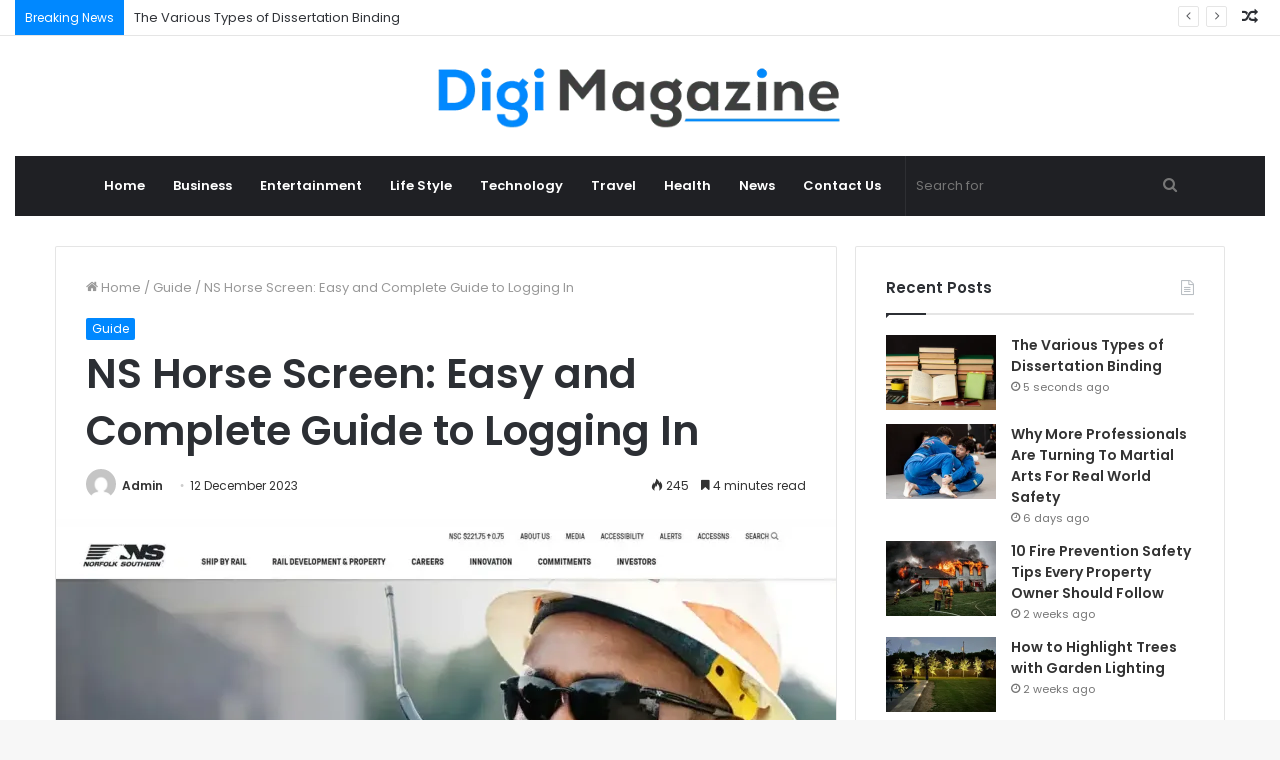

--- FILE ---
content_type: text/html; charset=UTF-8
request_url: https://digimagazine.co.uk/wp-admin/admin-ajax.php?postviews_id=2909&action=tie_postviews&_=1769022188040
body_size: -129
content:
<span class="tie-icon-fire" aria-hidden="true"></span> 245</span>

--- FILE ---
content_type: text/html; charset=utf-8
request_url: https://www.google.com/recaptcha/api2/aframe
body_size: 266
content:
<!DOCTYPE HTML><html><head><meta http-equiv="content-type" content="text/html; charset=UTF-8"></head><body><script nonce="_KudHjdh0Fe0lYWaAOSUSA">/** Anti-fraud and anti-abuse applications only. See google.com/recaptcha */ try{var clients={'sodar':'https://pagead2.googlesyndication.com/pagead/sodar?'};window.addEventListener("message",function(a){try{if(a.source===window.parent){var b=JSON.parse(a.data);var c=clients[b['id']];if(c){var d=document.createElement('img');d.src=c+b['params']+'&rc='+(localStorage.getItem("rc::a")?sessionStorage.getItem("rc::b"):"");window.document.body.appendChild(d);sessionStorage.setItem("rc::e",parseInt(sessionStorage.getItem("rc::e")||0)+1);localStorage.setItem("rc::h",'1769022191272');}}}catch(b){}});window.parent.postMessage("_grecaptcha_ready", "*");}catch(b){}</script></body></html>

--- FILE ---
content_type: text/css
request_url: https://digimagazine.co.uk/wp-content/themes/jannah/assets/css/single.min.css
body_size: 7146
content:
.post-content.container-wrapper{padding:0}.post-components>div,.post-components #add-comment-block{margin-top:30px}@media (max-width: 991px){.post-components>div,.post-components #add-comment-block{margin-top:15px}}.post-components #respond{margin-top:30px}#go-to-content{position:absolute;bottom:20px;right:30px;width:45px;height:70px;line-height:70px;text-align:center;color:#fff;display:block;font-size:70px;z-index:3}#go-to-content:hover{color:#08f}@media (max-width: 767px){.post-layout-4 #content,.post-layout-5 #content,.post-layout-7 #content{margin-top:0}.post-layout-4 #go-to-content,.post-layout-5 #go-to-content{display:none}.post-layout-5 .fullwidth-entry-title{margin-left:-15px;margin-right:-15px;border-radius:0}}.entry-header,.page-title{font-size:45px;line-height:1.2}@media (max-width: 767px){.entry-header,.page-title{font-size:28px}}.entry-header .entry-title{margin-bottom:15px}@media (max-width: 767px){.entry-header .entry-title{font-size:28px}}.entry-header .entry-sub-title{font-size:22px;line-height:27px;font-weight:normal;margin-top:-5px;margin-bottom:15px;color:#777777;font-family:inherit;letter-spacing:0}@media (max-width: 991px){.entry-header .entry-sub-title{font-size:18px;line-height:23px}}.entry-header .post-is-trending{margin:15px 0 10px;font-size:14px;font-weight:bold}.entry-header .trending-post{margin-right:5px}.entry-header .post-cat{margin-bottom:6px}.entry-header .post-meta{overflow:inherit;font-size:12px;margin-top:5px;margin-bottom:0;line-height:24px}.entry-header .post-meta .meta-item{margin-right:12px}.entry-header .post-meta,.entry-header .post-meta a:not(:hover){color:#333333}.dark-skin .entry-header .post-meta,.dark-skin .entry-header .post-meta a:not(:hover){color:#aaaaaa}.entry-header .post-meta .meta-author{margin:0}.entry-header .post-meta .meta-author .tie-icon-author{display:none}.entry-header .post-meta .meta-author a{font-weight:600}.entry-header .post-meta .date:before{content:"\2022";color:#ccc;margin:0 3px 0 5px;display:inline-block}.entry-header .post-meta .tie-alignright{display:inline}@media (max-width: 767px){.entry-header .post-meta{margin-bottom:-8px}.entry-header .post-meta .tie-alignright{float:none}.entry-header .post-meta .meta-item,.entry-header .post-meta .tie-alignright .meta-item:last-child{margin-bottom:8px !important}.entry-header .post-meta>span,.entry-header .post-meta>div{float:initial !important}.entry-header .post-meta .meta-author a{font-weight:normal}.entry-header .meta-author-avatar img{width:20px;height:20px}}.meta-author-avatar img{width:30px;height:30px;margin-right:3px;margin-top:-5px;vertical-align:middle;border-radius:50%;transition:0.15s}.fullwidth-entry-title{background-color:transparent;margin:30px 0 0;padding:30px 0;border:none}@media (max-width: 991px){.fullwidth-entry-title{margin-top:15px;margin-bottom:15px}}.post-layout-3 .fullwidth-entry-title{padding:0}.one-column-no-sidebar .fullwidth-entry-title{border-width:0}.dark-skin .one-column-no-sidebar .fullwidth-entry-title{background-color:transparent}.dark-skin .one-column-no-sidebar .fullwidth-entry-title .entry-header-outer{border-bottom-width:0}.single-big-img{position:relative;height:570px;margin-top:30px;border:0;background-size:cover}@media (max-width: 991px){.single-big-img{height:380px}}@media (max-width: 767px){.single-big-img{height:320px}}@media (max-width: 479px){.single-big-img{height:400px}}@media (max-width: 320px){.single-big-img .entry-sub-title{display:none}}.post-layout-5 .single-big-img{padding:30px}@media (max-width: 991px){.post-layout-5 .single-big-img{padding:20px}}.single-big-img .container{position:relative;height:100%;padding:0}.single-big-img .entry-title,.single-big-img .entry-sub-title,.single-big-img .post-meta{text-shadow:0 0 10px rgba(0,0,0,0.8)}.single-big-img .entry-sub-title{color:#ffffff}.single-big-img #go-to-content{bottom:55px;right:30px}.single-big-img .thumb-overlay{pointer-events:none;overflow:hidden}.single-big-img .entry-header{border:0;margin-bottom:0;position:absolute;z-index:2;bottom:0;padding:30px;color:#ffffff;left:0;width:100%}@media (max-width: 991px){.single-big-img .entry-header{padding:20px}}.single-big-img .entry-title{padding-right:100px;color:#ffffff}.one-column-no-sidebar .single-big-img .entry-title{padding:0 100px}@media (max-width: 991px){.one-column-no-sidebar .single-big-img .entry-title{padding:0}}@media (max-width: 767px){.single-big-img .entry-title{padding-right:0}}.full-width .single-big-img .entry-title{padding:0 100px}@media (max-width: 767px){.full-width .single-big-img .entry-title{padding:0 20px}}.single-big-img .post-meta,.single-big-img .post-meta a:not(:hover){color:#ffffff}.single-big-img .post-meta .tie-alignright{float:none;padding-left:10px}.single-big-img #breadcrumb{color:#ffffff;text-shadow:0 1px 2px rgba(0,0,0,0.5),0 0 10px rgba(0,0,0,0.5)}.single-big-img #breadcrumb a{color:#fff}.single-big-img #breadcrumb a:hover{opacity:0.8}.full-width-area{padding:0;margin-top:0}@media (max-width: 991px){.full-width-area{margin-bottom:15px}}.full-width-area .entry-header-outer{padding:30px 0 0}@media (max-width: 1240px){.full-width-area .entry-header-outer{padding:30px 30px 0}}@media (max-width: 991px){.full-width-area .entry-header-outer{padding:20px}}.full-width-area #go-to-content{right:15px}.post-layout-3 .entry-header{padding:0;margin:0}.post-layout-4 .fullwidth-entry-title{padding:0}@media (min-width: 1240px){.post-layout-4 .entry-header{padding:30px 15px}.post-layout-4 #breadcrumb{padding:0 15px}}.post-layout-1 div.entry-content{padding-top:0}.post-layout-1 .entry-header-outer,.post-layout-2 .entry-header-outer,.post-layout-6 .entry-header-outer{padding:30px 30px 20px}@media (max-width: 767px){.post-layout-1 .entry-header-outer,.post-layout-2 .entry-header-outer,.post-layout-6 .entry-header-outer{padding:20px}}.post-layout-1 .entry-header,.post-layout-2 .entry-header,.post-layout-6 .entry-header{padding:0;margin:0}.post-layout-6 .featured-area{margin:35px 0 0}.post-layout-6 .featured-area .slick-list{width:100%}@media (max-width: 991px){.post-layout-6 .featured-area{margin-top:15px}}.post-layout-6.is-map-format .featured-area,.post-layout-6.is-slider-format .featured-area{margin-top:0}.post-layout-6 .google-map .tie-fluid-width-video-wrapper{padding-top:40% !important}.post-layout-7 .fullwidth-entry-title{text-align:center;margin:30px 0;padding:0}@media (max-width: 991px){.post-layout-7 .fullwidth-entry-title{margin:15px 0}}.post-layout-7 .entry-header{padding:0;margin-bottom:0}.post-layout-7 .featured-area{margin-top:-1px}.post-layout-7 .featured-area .slick-list{width:100%}.post-layout-7 .featured-area .google-map .tie-fluid-width-video-wrapper{padding-top:40% !important}@media (max-width: 767px){.post-layout-7 .fullwidth-featured-area-wrapper,.post-layout-6 .fullwidth-featured-area-wrapper{padding:0}}.post-layout-8 #tie-container{background-repeat:no-repeat;background-position:center top;background-attachment:fixed}@media (min-width: 768px){.post-layout-8 #tie-container{background-size:cover}}.post-layout-8 #tie-wrapper{background-color:transparent !important;background-image:linear-gradient(to bottom, rgba(0,0,0,0.5) 100px, transparent 900px)}.post-layout-8 .entry-header{text-align:center;bottom:auto;top:50%;-webkit-transform:translatey(-50%);-ms-transform:translatey(-50%);transform:translatey(-50%);padding:0 30px}@media (max-width: 767px){.post-layout-8 .entry-header{margin-bottom:20px}}.post-layout-8 .entry-title{padding:0}.post-layout-8 .entry-header .post-meta{font-size:15px}.post-layout-8 .entry-header .post-meta .date:before{display:none}.post-layout-8 #go-to-content{bottom:5%;left:50%;right:auto;-webkit-transform:translateX(-50%);-ms-transform:translateX(-50%);transform:translateX(-50%)}.post-layout-8 #breadcrumb{text-align:center}.post-layout-8 .entry-header .with-avatars{display:block;margin-bottom:35px}.post-layout-8 .entry-header .with-avatars .meta-author-wrapper{margin:0}.post-layout-8 .entry-header .with-avatars.multiple-authors .meta-author-wrapper{padding:0 20px}.post-layout-8 .entry-header .meta-author-avatar{display:block;margin:60px 0 10px;pointer-events:none}.post-layout-8 .entry-header .meta-author-avatar img{pointer-events:auto;width:70px;height:70px;margin:0}.post-layout-8 #content{padding-top:15px;padding-bottom:70px;background-color:#ffffff}.post-layout-8 .single-big-img{height:700px}@media (max-width: 991px){.post-layout-8 .single-big-img{height:480px}.post-layout-8 #go-to-content{bottom:0}.post-layout-8 .meta-author-avatar{margin:10px 0 10px}.post-layout-8 .meta-author-avatar img{width:35px;height:35px}}@media (max-width: 767px){.post-layout-8 .single-big-img{height:auto}.post-layout-8 .entry-header{position:static;padding:0;-webkit-transform:none;-ms-transform:none;transform:none}.post-layout-8 #go-to-content,.post-layout-8 .post-meta .date,.post-layout-8 .post-meta .tie-alignright{display:none}.post-layout-8.magazine1 #content{padding-top:0}}.post-layout-8.is-header-layout-3 .single-big-img{position:static;background-image:none}.post-layout-8.is-header-layout-3 .single-big-img:before{content:'';background-image:linear-gradient(to top, transparent, rgba(0,0,0,0.5));position:absolute;top:0;left:0;width:100%;height:700px}.post-layout-8.boxed-layout #content{margin-left:0;margin-right:0;width:100%;max-width:100%}.post-layout-8 .site-footer{margin-top:0}.post-layout-8.one-column-no-sidebar #the-post{border:none}@media (min-width: 992px){.post-layout-8.one-column-no-sidebar #content{background-color:transparent}.post-layout-8.one-column-no-sidebar .main-content{padding:0}}.one-column-no-sidebar .entry-header .tie-alignright,.full-width .entry-header .tie-alignright,.fullwidth-entry-title .tie-alignright{float:none}.featured-area{position:relative;margin-bottom:30px;line-height:1}@media (max-width: 767px){.featured-area{margin-bottom:20px}}.post-layout-7 .featured-area,.post-layout-2 .featured-area{margin-bottom:0}.featured-area img,.featured-area iframe{width:100%}.single-featured-image{position:relative;margin:0;line-height:0}.single-caption-text{position:absolute;bottom:0;left:0;padding:5px 10px;background:rgba(0,0,0,0.6);color:#ffffff;line-height:1.8;font-size:90%}.single-caption-text a{color:#ffffff}.single-caption-text a:hover{opacity:0.8}.entry-content{padding:0 30px 30px}@media (max-width: 767px){.entry-content{padding-right:15px;padding-left:15px}}.entry a,.dark-skin .entry a{color:#08f}.entry a:hover,.dark-skin .entry a:hover{color:#006dcc}.entry a.button{color:#fff;vertical-align:inherit}.entry h1,.entry h2,.entry h3,.entry h4,.entry h5,.entry h6{margin:0 0 0.5em}@media (max-width: 767px){.fullwidth-entry-title{padding:20px 15px}.single .entry-content{padding-top:15px}}.post-bottom-meta{margin:3px 0 0;font-size:11px;clear:both;line-height:20px}.post-bottom-meta:after{content:"";display:table;clear:both}.post-bottom-meta-title,.post-bottom-meta a{float:left;padding:0 6px;margin:5px 5px 0 0;background:#2c2f34;border:1px solid rgba(0,0,0,0.1);border-radius:2px}.post-bottom-meta-title{color:#ffffff}.post-bottom-meta-title a{color:#ffffff !important;padding:0;margin:0}.post-bottom-meta-title a:hover{opacity:0.7}.post-bottom-meta a{background:rgba(0,0,0,0.03)}.post-bottom-meta a:not(:hover){color:#2c2f34}.post-bottom-meta a:hover{color:#08f}.dark-skin .post-bottom-meta a{background:rgba(255,255,255,0.05)}.dark-skin .post-bottom-meta a:not(:hover){color:#ccc}.post-tags-modern{margin-top:30px}.post-tags-modern .post-bottom-meta-title{display:none}.post-tags-modern .tagcloud{display:block;text-align:center}.post-tags-modern a{float:none;padding:8px 15px;display:inline-block;font-size:12pt;font-weight:bold}.post-tags-modern a:before{content:'#'}.magazine1.post-layout-7 .entry-content,.post-layout-8 .entry-content{padding-top:20px}.share-buttons{padding:18px 28px;line-height:0}@media (max-width: 767px){.share-buttons{padding:15px}}.magazine1 .share-buttons-bottom{background:#fafafa;border-top:1px solid rgba(0,0,0,0.1)}@media (min-width: 768px){.share-buttons-top{padding-bottom:0}}.featured-area+.share-buttons-top,.entry-header-outer+.share-buttons-top{padding-top:0}.post-layout-1 .share-buttons-top{padding-bottom:18px}@media (min-width: 768px){.share-buttons-top ~ .entry-content{padding-top:20px}}.share-buttons-sticky{background:transparent;border:0 none;padding:0}.share-buttons-sticky .share-links{top:300px;left:0;position:fixed;width:40px;z-index:1000}.share-buttons-sticky .share-links.share-right{left:auto;right:0}.share-buttons-sticky .share-links a{margin:0;border-radius:0}.share-buttons-mobile{position:fixed;bottom:0;z-index:999999;width:100%;background:transparent;border:0 none;padding:0}.share-buttons-mobile .share-links a{margin:0;border-radius:0;width:1%;display:table-cell;opacity:1 !important}.share-buttons-mobile .share-links a .share-btn-icon{margin:0 auto;float:none}@media (min-width: 768px){.share-buttons-mobile{display:none}}.mobile-share-buttons-spacer{height:40px}@media (min-width: 768px){.mobile-share-buttons-spacer{display:none}}.share-links a,.dark-skin .share-links a{color:#ffffff}.share-links{overflow:hidden;position:relative}.share-links .share-btn-icon{font-size:15px}.share-links a{display:inline-block;margin:2px;height:40px;overflow:hidden;position:relative;transition:0.3s;border-radius:2px;width:40px}.share-links a,.share-links a:before{background-color:#444}.share-links a.large-share-button{width:auto}.share-links a .share-btn-icon{width:40px;height:40px;float:left;display:block;text-align:center;line-height:40px}.share-links a .social-text{border:0 solid rgba(255,255,255,0.3);border-left-width:1px;padding-left:15px;height:20px;float:left;margin-top:10px;padding-right:25px;font-size:12px;line-height:20px;font-family:"open sans", sans-serif}.share-links a:hover{opacity:0.8;color:#fff}.share-links .equal-width{width:1%;display:table-cell;margin:0;border-radius:0}.share-links .equal-width .share-btn-icon{display:inline-block;float:none;width:100%}.share-centered{text-align:center}.share-inverted{text-align:right}.share-rounded a{border-radius:100%}.share-skew{overflow:visible}.share-skew a{padding-left:10px;opacity:0.99;background:transparent !important;overflow:visible !important}.share-skew a:before{content:'';position:absolute;left:0;top:0;width:100%;height:100%;z-index:-1;-webkit-transform:skew(-20deg) translateX(6px);-ms-transform:skew(-20deg) translateX(6px);transform:skew(-20deg) translateX(6px)}.share-pill a.large-share-button{padding:4px 15px;border-radius:200px;height:auto}.share-pill a.large-share-button span.social-text{font-size:12px}.share-title{padding-right:15px;display:inline-block;float:left;line-height:40px;font-size:12px;margin:2px 0}.share-title .tie-icon-share{margin-right:5px;font-size:14px}.icons-text .share-title{line-height:30px}.icons-text .large-share-button{height:30px}.icons-text .large-share-button .social-text{padding-left:6px;padding-right:8px;height:20px;margin-top:5px;line-height:20px;font-size:10px}.icons-text .large-share-button .share-btn-icon{width:30px;height:30px;line-height:30px}.share-links a.facebook-share-btn,.share-links a.facebook-share-btn:before{background:#4080FF}.share-links a.twitter-share-btn,.share-links a.twitter-share-btn:before{background:#40bff5}.share-links a.linkedin-share-btn,.share-links a.linkedin-share-btn:before{background:#238cc8}.share-links a.pinterest-share-btn,.share-links a.pinterest-share-btn:before{background:#e13138}.share-links a.reddit-share-btn,.share-links a.reddit-share-btn:before{background:#ff4500}.share-links a.tumblr-share-btn,.share-links a.tumblr-share-btn:before{background:#35465c}.share-links a.vk-share-btn,.share-links a.vk-share-btn:before{background:#45668e}.share-links a.odnoklassniki-share-btn,.share-links a.odnoklassniki-share-btn:before{background:#ee8208}.share-links a.pocket-share-btn,.share-links a.pocket-share-btn:before{background:#ef4056}.share-links a.skype-share-btn,.share-links a.skype-share-btn:before{background:#00aff0}.share-links a.whatsapp-share-btn,.share-links a.whatsapp-share-btn:before{background:#43d854}.share-links a.line-share-btn,.share-links a.line-share-btn:before{background:#00c300}.share-links a.line-share-btn .tie-icon-line:before{margin:0 -1px}.share-links a.telegram-share-btn,.share-links a.telegram-share-btn:before{background:#08c}.share-links a.messenger-share-btn,.share-links a.messenger-share-btn:before{background:#0078ff}.share-links a.viber-share-btn,.share-links a.viber-share-btn:before{background:#773ead}.share-links a.email-share-btn,.share-links a.email-share-btn:before{background:#333333}@media (max-width: 767px){.social-text{display:none}}@media (max-width: 479px){.share-title{display:none}}@media (min-width: 768px){a.line-share-btn,a.whatsapp-share-btn,a.telegram-share-btn,a.viber-share-btn{display:none !important}}@media (min-width: 768px){a.messenger-mob-share-btn{display:none !important}}@media (max-width: 767px){a.messenger-desktop-share-btn{display:none !important}}.prev-next-post-nav{overflow:hidden}.prev-next-post-nav .tie-media-icon{float:left;font-size:16px;margin-right:10px;display:block;line-height:30px}.prev-next-post-nav .prev-post{padding-left:0;float:left}.prev-next-post-nav .prev-post .tie-media-icon:before{content:"\f104";letter-spacing:5px}.prev-next-post-nav .next-post{padding-right:0;float:right}.prev-next-post-nav .next-post .tie-media-icon:before{content:"\f106";letter-spacing:-5px}@media (max-width: 479px){.prev-next-post-nav>div{width:100%;padding:0 !important}.prev-next-post-nav>div:first-child{margin-bottom:20px}.prev-next-post-nav>div:last-child h3{padding-bottom:0}}.prev-next-post-nav .post-thumb{height:180px;background-size:cover;background-color:rgba(0,0,0,0.2)}@media (min-width: 992px){.full-width .prev-next-post-nav .post-thumb{height:250px}}.prev-next-post-nav .post-thumb .tie-media-icon{width:60px;height:60px}.prev-next-post-nav .post-thumb .tie-media-icon:before,.prev-next-post-nav .post-thumb .tie-media-icon:after{width:60px;height:60px;line-height:50px;font-size:50px;border-width:3px}.prev-next-post-nav .post-thumb:hover{opacity:0.8}.prev-next-post-nav h3{font-size:16px;transition:0.15s;line-height:22px;text-align:center;padding:10px 20px 0}@media (max-width: 767px){.prev-next-post-nav h3{padding:10px 10px 0}}.related-posts-full-width #related-posts{margin-top:30px}@media (max-width: 991px){.related-posts-full-width #related-posts{margin-top:15px}}#related-posts .related-posts-list{overflow:hidden;margin:0 -15px -20px}@media (max-width: 767px){#related-posts .related-posts-list{margin:0 -8px -20px}}#related-posts .related-item{position:relative;float:left;width:33.333%;padding:0 15px;margin-bottom:20px}@media (max-width: 767px){#related-posts .related-item{padding:0 8px}}#related-posts .related-item .post-thumb{margin-bottom:10px}#related-posts .related-item .post-title{font-size:14px;line-height:19px}#related-posts .related-item .post-meta{margin:4px 0 0}.one-column-no-sidebar .site-content #related-posts .related-item:nth-child(3n+1),.has-sidebar .site-content #related-posts .related-item:nth-child(3n+1){clear:both}.full-width #related-posts .related-item{width:25%}.full-width #related-posts .related-item:nth-child(4n+1){clear:both}@media (max-width: 767px){#related-posts .related-item{width:50% !important;clear:none !important}#related-posts .related-item:nth-child(2n+1){clear:left !important}}#related-posts.has-extra-post .related-item:last-child{clear:none !important;display:none}@media only screen and (min-width: 320px) and (max-width: 767px){#related-posts.has-extra-post .related-item:last-child{display:block}}#show-comments-section{padding:15px 25px;font-size:130%;font-weight:bold;width:100%;text-align:center}.comment-list .comment{border-bottom:1px solid rgba(0,0,0,0.1);padding-bottom:20px;margin-bottom:20px;overflow:hidden}.comment-list .comment.pingback{padding-bottom:5px;margin-bottom:5px}.comment-list .comment:last-child{border-bottom:0;padding-bottom:0;margin-bottom:0}.comment-list .comment #respond{margin-top:10px;margin-left:90px}.comment-list .comment-author img{border-radius:50%;box-shadow:0 0 8px #e0e7f1;border:2px solid #ffffff;margin:6px 20px 6px 6px;float:left}.comment-list .comment-author .fn{font-size:18px;margin-bottom:15px}.comment-list .comment-content{overflow:hidden;padding-top:10px}.comment-list .comment-content a{color:#08f}.comment-list .comment-content a:hover{color:#006dcc}.comment-list .comment-body{line-height:1.8;margin-top:10px;overflow:hidden}.comment-list .comment-body p{margin-bottom:7px}.comment-list .comment-awaiting-moderation{display:block;margin-bottom:10px}.comment-list .comment-edit-link{padding-left:5px}.comment-list .has-avatar .reply{margin-left:90px}.comment-list .reply a{background:#2c2f34;color:#ffffff;padding:0 10px;line-height:25px;display:block;float:left;border-radius:2px;margin:10px 0}.comment-list .reply a:hover{background:#08f;color:#fff}.comment-list ol.children{margin-left:75px;margin-top:20px}@media (max-width: 670px){.comment-list ol.children{margin-left:25px}}@media (max-width: 479px){.comment-list ol.children{margin-left:10px}}.comment-list ol.children li{border-bottom:0;padding-bottom:10px;margin-bottom:10px}.comment-list ol.children .comment-author img{width:60px;height:60px}.comment-list ol.children .reply,.comment-list ol.children #respond{margin-left:80px}@media (max-width: 767px){.magazine1 .compact-comments{padding:0 15px}}#add-comment-block{margin-bottom:0}#add-comment-block #respond{margin-top:0}#cancel-comment-reply-link{float:right;line-height:18px}.block-head-4 #cancel-comment-reply-link{margin-left:10px}#respond .comment-form-author input,#respond .comment-form-email input,#respond .comment-form-url input{width:100%}#respond .comment-form-email,#respond .comment-form-url{width:48%;float:left}#respond .comment-form-email{margin-right:4%}@media (max-width: 670px){#respond .comment-form-email,#respond .comment-form-url{width:100%;float:none;margin-right:0}}#respond .comment-notes{margin-bottom:10px}#respond p{margin-bottom:10px}#respond p:last-of-type{margin-bottom:0}#respond .required{font-weight:bold;color:red}#respond label{line-height:30px;font-weight:bold}#respond label:after{content:"";display:table;clear:both}#respond .form-allowed-tags{display:none}#respond textarea{vertical-align:top;resize:none}#respond .form-submit{clear:both}#respond .form-submit #submit{margin-top:15px}#reading-position-indicator{display:block;height:4px;position:fixed;bottom:0;left:0;background:#08f;box-shadow:0 0 10px rgba(0,136,255,0.7);width:0;z-index:9999;max-width:100%}#check-also-box{position:fixed;background-color:#ffffff;z-index:999;bottom:15px;right:-1px;-webkit-transform:translatex(100%);-ms-transform:translatex(100%);transform:translatex(100%);width:340px;padding:30px;border:1px solid rgba(0,0,0,0.1);transition:0.3s cubic-bezier(0.55, 0, 0.1, 1) 0s;border-radius:2px;border-top-right-radius:0;border-bottom-right-radius:0}#check-also-box.show-check-also{-webkit-transform:translatex(0) !important;-ms-transform:translatex(0) !important;transform:translatex(0) !important}#check-also-box.check-also-left{right:auto;left:-1px;-webkit-transform:translatex(-100%);-ms-transform:translatex(-100%);transform:translatex(-100%)}#check-also-box .has-first-big-post .post-widget-body{clear:both}#check-also-box .posts-list-big-first li{padding-bottom:0}#check-also-box .posts-list-big-first li .post-title{font-size:18px;line-height:1.3em}@media (max-width: 991px){#check-also-box{display:none}}.block-head-7 #check-also-close{top:7px;right:5px}.block-head-7 #check-also-close:before{color:#ffffff}.block-head-7 #check-also-close:hover:before{color:#e74c3c}.sticky{background:#fffbda;padding:11px}.bypostauthor{display:block}div.fly-text-share{background:#ffffff;background-clip:padding-box;border:1px solid #e5e5e5;box-shadow:0 2px 12px rgba(0,0,0,0.15);border-radius:3px;position:relative;margin-left:-50px;margin-right:0;z-index:9999;width:100px;height:35px;text-decoration:none;float:none;text-align:center}.dark-skin div.fly-text-share{background:#161619;border-color:#161619}.dark-skin div.fly-text-share:before,.dark-skin div.fly-text-share:after{border-color:#161619 transparent}div.fly-text-share:before{border-color:#e5e5e5 transparent;border-style:solid;border-width:10px 11px 0;bottom:-10px;content:"";display:block;left:50%;margin-left:-11px;position:absolute;width:0}div.fly-text-share:after{border-color:#ffffff transparent;border-style:solid;border-width:9px 10px 0;bottom:-9px;content:"";display:block;left:50%;margin-left:-10px;position:absolute;width:0}div.fly-text-share a{font-size:16px;text-align:center;padding:8px 0 8px;width:1%;display:table-cell;color:#999}div.fly-text-share a.tie-icon-facebook{color:#4080FF}div.fly-text-share a.tie-icon-twitter{color:#40bff5}div.fly-text-share a.tie-icon-linkedin{color:#238cc8}div.fly-text-share a:hover{opacity:0.6}.toggle-post-content{display:none}@media (max-width: 991px){.post-has-toggle #the-post .entry{max-height:400px;overflow:hidden;position:relative}.post-has-toggle #the-post .entry:not(.is-expanded):before{content:"";position:absolute;width:100%;height:100%;bottom:0;z-index:1;left:0;background-image:linear-gradient(to bottom, rgba(255,255,255,0) 50%, #fff 100%)}.post-has-toggle #the-post .entry.is-expanded{max-height:none;overflow:visible}.toggle-post-content{display:block}.toggle-post-content #toggle-post-button{display:block;padding:5px;-webkit-font-smoothing:antialiased;-moz-osx-font-smoothing:grayscale;font-size:14px;font-weight:600;text-align:center;padding:10px 0;margin:0 30px 30px}}@media (max-width: 767px){.toggle-post-content #toggle-post-button{margin:0 20px 30px}}.multiple-post-pages{text-align:center;margin:10px -2px -4px}.multiple-post-pages a{display:inline-block;margin:4px 2px}.multiple-post-pages a:not(:hover){color:#2c2f34}.multiple-post-pages .post-page-numbers{display:inline-block;line-height:32px;border:1px solid rgba(0,0,0,0.1);padding:0 13px;border-radius:2px}.multiple-post-pages>span{background:#08f;border-color:#08f;color:#fff}#story-highlights{float:left;clear:left;width:48%;margin-bottom:20px;margin-right:4%;max-width:450px}#story-highlights .widget-title{margin-bottom:15px}#story-highlights .widget-title h4{margin:0}#story-highlights ul{padding:0;margin:0}#story-highlights li{list-style:none;border-bottom:1px solid rgba(0,0,0,0.1);padding-bottom:6px;margin-bottom:6px;font-size:90%}@media (max-width: 767px){#story-highlights{width:100%;margin:0 0 20px;max-width:100%}}#story-highlights+.review_wrap #review-box{margin-top:0}#story-index{width:180px;position:absolute !important;left:-181px;z-index:10;opacity:0}#story-index.is-fixed{opacity:1;min-height:unset !important}#story-index .story-index-content{padding:15px 10px}#story-index:not(.is-compact) .story-index-content{background-color:#ffffff;display:block !important}.dark-skin #story-index:not(.is-compact) .story-index-content{background-color:#27292d !important}#story-index li{margin-bottom:15px}#story-index li:last-child{margin-bottom:0}#story-index li a{color:#2c2f34;opacity:0.7}#story-index li a:hover{opacity:1}#story-index li .is-current{color:#08f;opacity:1}#story-index.is-compact,.one-column-no-sidebar #story-index.is-compact{left:-23px}.magazine2 #story-index.is-compact{left:-35px}.magazine2.boxed-layout #story-index.is-compact{left:-53px}.post-layout-8 #story-index.is-compact{left:-38px}#story-index.is-compact .story-index-content{background:#08f;display:none}#story-index.is-compact .story-index-content li a{opacity:0.6;color:#fff}#story-index.is-compact .story-index-content li a:hover,#story-index.is-compact .story-index-content li .is-current{opacity:1}#story-index.is-compact #story-index-icon{display:inline-block}@media (max-width: 1280px){.post-layout-8 #story-index,.magazine2 #story-index{left:0}}@media (max-width: 1305px){.magazine2.boxed-layout #story-index{left:0}}@media (max-width: 992px){#story-index{display:none}}#story-index-icon{font-size:18px;background:#08f;color:#fff;padding:10px;display:none;cursor:pointer;position:absolute;left:0;-webkit-transform:translatey(-100%);-ms-transform:translatey(-100%);transform:translatey(-100%)}.sidebar-left #story-index:not(.is-compact),.rtl:not(.sidebar-right) #story-index:not(.is-compact){right:-181px;left:auto}.sidebar-left .is-compact #story-index-icon,.rtl:not(.sidebar-right) .is-compact #story-index-icon{right:0;left:auto}.sidebar-left #story-index.is-compact,.sidebar-left.one-column-no-sidebar #story-index.is-compact,.rtl:not(.sidebar-right) #story-index.is-compact,.rtl:not(.sidebar-right).one-column-no-sidebar #story-index.is-compact{right:-23px;left:auto}.sidebar-left.post-layout-8 #story-index.is-compact,.rtl:not(.sidebar-right).post-layout-8 #story-index.is-compact{right:-38px}.sidebar-left.magazine2 #story-index.is-compact,.rtl:not(.sidebar-right).magazine2 #story-index.is-compact{left:auto;right:-35px}.sidebar-left.magazine2.boxed-layout #story-inde.is-compactx,.rtl:not(.sidebar-right).magazine2.boxed-layout #story-inde.is-compactx{left:auto;right:-53px}@media (max-width: 1260px){.sidebar-left #story-index,.rtl:not(.sidebar-right) #story-index{right:15px;left:auto}}@media (max-width: 1280px){.sidebar-left.magazine2 #story-index,.sidebar-left.post-layout-8 #story-index,.rtl:not(.sidebar-right).magazine2 #story-index,.rtl:not(.sidebar-right).post-layout-8 #story-index{right:0}}@media (max-width: 1305px){.sidebar-left.magazine2.boxed-layout #story-index,.rtl:not(.sidebar-right).magazine2.boxed-layout #story-index{right:0}}span.video-close-btn{display:none;position:absolute;width:25px;height:25px;line-height:25px;text-align:center;border-radius:50%;background-color:#1f2024;color:#ffffff;z-index:1;right:-10px;top:-10px;box-shadow:0 0 10px 0 rgba(0,0,0,0.5);cursor:pointer}span.video-close-btn:hover{background-color:#08f}@media (min-width: 992px){.tie-video.post-content{position:relative;z-index:3}#the-sticky-video.featured-area{background-color:#111}#the-sticky-video.video-is-sticky{display:none}#the-sticky-video.video-is-sticky .featured-area-inner{position:fixed;z-index:9;box-shadow:0 0 15px rgba(20,22,26,0.4);background-color:#1f2024;width:350px;height:196px;bottom:20px}body.full-width #the-sticky-video.video-is-sticky .featured-area-inner,body.one-column-no-sidebar #the-sticky-video.video-is-sticky .featured-area-inner{left:20px}#the-sticky-video.video-is-sticky .featured-area-inner .video-close-btn{display:block}#the-sticky-video.video-is-sticky .featured-area-inner .mejs-controls{height:40px;padding:0 20px}#the-sticky-video.video-is-sticky .featured-area-inner .mejs-time,#the-sticky-video.video-is-sticky .featured-area-inner div.mejs-time-rail,#the-sticky-video.video-is-sticky .featured-area-inner .mejs-time{padding-top:15px}#the-sticky-video.video-is-sticky .featured-area-inner .mejs-button button{margin-top:13px}}#the-sticky-video:not(.video-is-sticky) .featured-area-inner{width:100% !important;height:auto !important}.post-gallery .tie-slick-slider{height:auto}.post-gallery .tie-slick-slider:not(.slick-initialized) .slide{display:none}.post-gallery .slick-list{width:100%}.post-gallery .slide{position:relative;overflow:hidden}.post-gallery img{display:block}.is-lazyload .post-gallery img{opacity:0;visibility:hidden}.post-gallery .thumb-overlay{pointer-events:none}.post-gallery .thumb-overlay:after{opacity:0}.post-gallery .thumb-content{opacity:0;bottom:0;width:100%;padding-bottom:0;transition:0.15s}.post-gallery .thumb-desc{opacity:1;max-height:none;height:auto}@media (max-width: 991px){.post-gallery .thumb-content{opacity:1;bottom:30px}.post-gallery .thumb-overlay:after{opacity:0.8}}@media (max-width: 767px){.post-gallery .thumb-title{font-size:20px}}@media (max-width: 479px){.post-gallery .thumb-overlay{padding:20px}.post-gallery .thumb-content{bottom:20px}}.post-gallery .tie-slider-nav{opacity:1}#tie-post-normal-gallery .tie-slick-slider:not(.slick-initialized) .tie-slider-nav+.slide{display:block}.is-lazyload #tie-post-normal-gallery img{display:none}#tie-post-normal-gallery .slide-bg{height:470px;position:relative}@media (min-width: 992px){.full-width #tie-post-normal-gallery .slide-bg{height:600px}}@media (max-width: 767px){#tie-post-normal-gallery .slide-bg{height:300px}}@media (max-width: 479px){#tie-post-normal-gallery .slide-bg{height:220px}}#tie-post-fullwidth-gallery{margin-bottom:35px;height:600px}#tie-post-fullwidth-gallery .slide-bg{background-position:center center}#tie-post-fullwidth-gallery img{width:auto;height:600px}@media (max-width: 991px){#tie-post-fullwidth-gallery{margin-bottom:20px}#tie-post-fullwidth-gallery .thumb-content{width:100%;max-width:calc(100vw - 10px);-webkit-transform:translateX(-50%);-ms-transform:translateX(-50%);transform:translateX(-50%);left:50%;padding:0 30px}#tie-post-fullwidth-gallery,#tie-post-fullwidth-gallery img{height:470px}}@media (max-width: 767px){#tie-post-fullwidth-gallery,#tie-post-fullwidth-gallery img{height:380px}}@media (max-width: 479px){#tie-post-fullwidth-gallery,#tie-post-fullwidth-gallery img{height:250px}}#tie-post-normal-gallery .tie-slick-slider:hover .thumb-content,.post-gallery .slide:hover .thumb-content{opacity:1;bottom:30px}#tie-post-normal-gallery .tie-slick-slider:hover .thumb-overlay:after,.post-gallery .slide:hover .thumb-overlay:after{opacity:0.8}@media (min-width: 768px){#tie-wrapper .featured-area .mejs-container{min-height:73px !important}#tie-wrapper .featured-area .mejs-controls{height:77px;padding:0 20px}#tie-wrapper .featured-area .mejs-time{padding-top:35px}#tie-wrapper .featured-area div.mejs-time-rail{padding-top:32px}#tie-wrapper .featured-area .mejs-container span:not(.mejs-time-float-corner),#tie-wrapper .featured-area div.mejs-time-rail a{height:3px;border:none}#tie-wrapper .featured-area .mejs-time-handle{display:block;width:10px;height:10px;top:-4px;border:none}#tie-wrapper .featured-area .mejs-time-handle-content{left:0;top:4px}#tie-wrapper .featured-area .mejs-time-float{background:#ffffff;border-color:#ffffff;height:17px !important}#tie-wrapper .featured-area .mejs-time-float-corner{border-color:#ffffff transparent transparent}#tie-wrapper .featured-area .mejs-button button{margin-top:30px}#tie-wrapper .featured-area .mejs-horizontal-volume-total{top:37px;height:3px}#tie-wrapper .featured-area .mejs-container.wp-audio-shortcode{width:100%}}#read-next-block{border:0;padding:0;position:relative;z-index:2}.read-next-block-title{position:absolute;top:30px;left:40px;z-index:4;color:#fff;padding-bottom:5px;font-size:18px}.read-next-block-title:after{content:'';width:40px;height:2px;position:absolute;bottom:0;left:0;background-color:#fff}.read-next-slider-4 .read-next-block-title{width:100%;text-align:center;left:0;right:0}.read-next-slider-4 .read-next-block-title:after{left:calc(50% - 20px);right:calc(50% - 20px)}@media (max-width: 767px){.read-next-block-title{display:none}}.read-next-button-wrap{margin-top:30px}.read-next-button{pointer-events:auto;z-index:1;background:transparent;color:#fff;border:1px solid #fff}.stream-item-above-post,.stream-item-above-post-content{margin:0 auto 30px}#story-highlights+.stream-item-above-post-content{clear:both}.stream-item-below-post,.stream-item-below-post-content{margin:30px auto;clear:both}#inline-related-post{clear:both}#inline-related-post ul{padding:0}#inline-related-post ul li{list-style:none !important;margin-top:0;margin-bottom:15px}#inline-related-post ul li .post-title{font-size:14px;line-height:1.4;margin-bottom:5px}#inline-related-post ul li .post-thumb-overlay{display:none}#inline-related-post ul li .post-thumb{margin:0}#inline-related-post ul li a:not(:hover){color:#333}.dark-skin #inline-related-post ul li a:not(:hover){color:#eee}#post-extra-info{display:none}@media (min-width: 768px){.post-meta-column #the-post .entry-content{width:75%;width:calc( 100% - 170px);float:right}.post-meta-column #single-post-meta{display:none}.post-meta-column.magazine2 #post-extra-info{padding-left:0;padding-right:25px}.post-meta-column #post-extra-info{display:block;float:left;width:25%;width:calc( 169px + 1px);padding:10px 0 20px 25px}.post-meta-column #post-extra-info #single-post-meta{display:block;margin:0 0 20px;overflow:visible;font-size:14px}.post-meta-column #post-extra-info #single-post-meta .tie-alignright{float:none}.post-meta-column #post-extra-info #single-post-meta .meta-item{display:block;float:none;padding:5px 0;margin:0}.post-meta-column #post-extra-info #single-post-meta .meta-item:not(.meta-author-wrapper){padding-left:8px}.post-meta-column #post-extra-info #share-buttons-top{padding:0;text-align:center}.post-meta-column #post-extra-info #share-buttons-top a{margin-right:0;margin-left:0}.post-meta-column #post-extra-info #share-buttons-top a.large-share-button{width:100%}.post-meta-column #post-extra-info #share-buttons-top .equal-width{width:40px;float:left;width:33.3333%}.post-meta-column #post-extra-info #share-buttons-top .share-skew a{width:calc(100% - 12px);float:left !important}.post-meta-column #post-extra-info #share-buttons-top .share-pill a{padding-right:2px;padding-left:5px}}#tie-infinte-posts-iframes-wrapper{width:100%;display:block;clear:both}#tie-infinte-posts-iframes{margin-left:-15px;margin-right:-15px;width:calc(100% + 30px)}#tie-infinte-posts-loading{position:relative;height:80px;display:none}.tie-infinte-post-iframe{display:block;width:1px;min-width:100%;height:0;border:0;opacity:0;padding:0;margin:50px 0 0;transition:opacity 1s;overflow:hidden}.tie-infinte-post-iframe[style]{opacity:1}.is-ajax-loaded-post .theiaStickySidebar{-webkit-transform:translateY(0) !important;-ms-transform:translateY(0) !important;transform:translateY(0) !important}.is-ajax-loaded-post.post-layout-8 #tie-container{background-size:contain}@media (max-width: 767px){.is-ajax-loaded-post.post-layout-8 #tie-container{background-size:auto 600px}}.is-ajax-loaded-post.post-layout-8 .single-big-img{max-height:600px}.is-ajax-loaded-post.post-layout-8 #breadcrumb{padding-top:20px}.is-ajax-loaded-post .tie-parallax [id^="jarallax-container-"]>div,.is-ajax-loaded-post .tie-parallax [id^="jarallax-container-"]>iframe{max-height:700px}#wpd-bubble-wrapper{z-index:110}.entry .blocks-gallery-grid{padding:0 !important;margin:0 0 17px !important}.entry .wp-block-quote,.entry .wp-block-pullquote{background:transparent;color:#2c2f34;font-size:13px}.entry .wp-block-quote cite,.entry .wp-block-pullquote cite{display:inline}.entry .wp-block-quote:before,.entry .wp-block-pullquote:before{display:none}.entry .wp-block-quote.alignfull,.entry .wp-block-pullquote.alignfull{padding-left:10px;padding-right:10px}.entry .wp-block-pullquote{margin-bottom:25px}.entry .wp-block-quote{padding:0 1em}.entry .wp-block-quote.is-large cite{display:block}.entry .wp-block-separator{margin:1.65em auto}.entry .alignfull,.entry .alignwide{margin:1em 0}.entry .wp-block-columns{margin:0 -10px}.entry .wp-block-columns>div{padding:0 10px}.entry .wp-block-cover-image{display:-webkit-flex !important;display:-ms-flexbox !important;display:flex !important}.tie-full-width-img img,.entry .alignwide,.entry .alignfull{height:auto;margin-right:-30px;margin-left:-30px;width:calc(100% + 60px);left:0;max-width:none;margin-bottom:20px;border-radius:0}@media (max-width: 767px){.tie-full-width-img img,.entry .alignwide,.entry .alignfull{margin-right:-15px;margin-left:-15px;width:calc(100% + 30px)}}.magazine2.post-layout-8 .tie-full-width-img img,.magazine2.post-layout-8 .entry .alignwide,.magazine2.post-layout-8 .entry .alignfull{margin-right:-15px;margin-left:-15px;width:calc(100% + 30px)}@media (min-width: 768px){.full-width.magazine2 .entry .alignfull,.one-column-no-sidebar.magazine2 .entry .alignfull{margin-left:calc(50% - 50vw);margin-right:calc(50% - 50vw);width:auto;max-width:1000%}.full-width.magazine2 .entry .alignwide,.one-column-no-sidebar.magazine2 .entry .alignwide{margin-left:calc(25% - 22vw);margin-right:calc(25% - 22vw);width:auto;max-width:1000%}.full-width.magazine2 .entry .alignwide img,.full-width.magazine2 .entry .alignfull img,.one-column-no-sidebar.magazine2 .entry .alignwide img,.one-column-no-sidebar.magazine2 .entry .alignfull img{display:block;margin:0 auto}}.wp-block-embed__wrapper .twitter-tweet-rendered{margin-right:auto !important;margin-left:auto !important}.dark-skin .entry .wp-block-quote,.dark-skin .entry .wp-block-pullquote{color:#fff}.dark-skin .wp-block-pullquote cite,.dark-skin .wp-block-pullquote footer{color:#6c7781}
